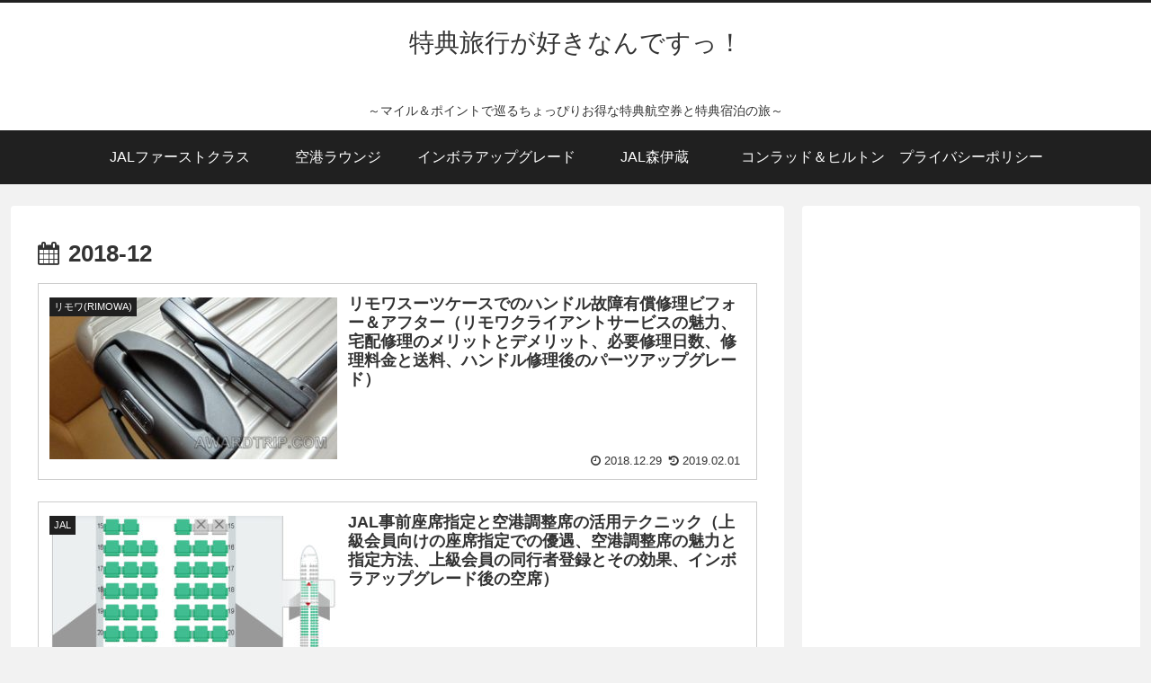

--- FILE ---
content_type: text/html; charset=utf-8
request_url: https://www.google.com/recaptcha/api2/aframe
body_size: 268
content:
<!DOCTYPE HTML><html><head><meta http-equiv="content-type" content="text/html; charset=UTF-8"></head><body><script nonce="27Sn82FSmpTBHSMbGXXpzA">/** Anti-fraud and anti-abuse applications only. See google.com/recaptcha */ try{var clients={'sodar':'https://pagead2.googlesyndication.com/pagead/sodar?'};window.addEventListener("message",function(a){try{if(a.source===window.parent){var b=JSON.parse(a.data);var c=clients[b['id']];if(c){var d=document.createElement('img');d.src=c+b['params']+'&rc='+(localStorage.getItem("rc::a")?sessionStorage.getItem("rc::b"):"");window.document.body.appendChild(d);sessionStorage.setItem("rc::e",parseInt(sessionStorage.getItem("rc::e")||0)+1);localStorage.setItem("rc::h",'1768819961956');}}}catch(b){}});window.parent.postMessage("_grecaptcha_ready", "*");}catch(b){}</script></body></html>